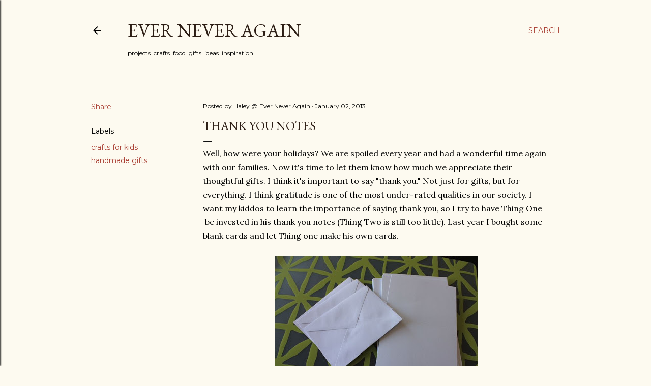

--- FILE ---
content_type: text/html; charset=utf-8
request_url: https://www.google.com/recaptcha/api2/aframe
body_size: 268
content:
<!DOCTYPE HTML><html><head><meta http-equiv="content-type" content="text/html; charset=UTF-8"></head><body><script nonce="w49b7xTtNL_u3w1GS7GdzQ">/** Anti-fraud and anti-abuse applications only. See google.com/recaptcha */ try{var clients={'sodar':'https://pagead2.googlesyndication.com/pagead/sodar?'};window.addEventListener("message",function(a){try{if(a.source===window.parent){var b=JSON.parse(a.data);var c=clients[b['id']];if(c){var d=document.createElement('img');d.src=c+b['params']+'&rc='+(localStorage.getItem("rc::a")?sessionStorage.getItem("rc::b"):"");window.document.body.appendChild(d);sessionStorage.setItem("rc::e",parseInt(sessionStorage.getItem("rc::e")||0)+1);localStorage.setItem("rc::h",'1768518798430');}}}catch(b){}});window.parent.postMessage("_grecaptcha_ready", "*");}catch(b){}</script></body></html>